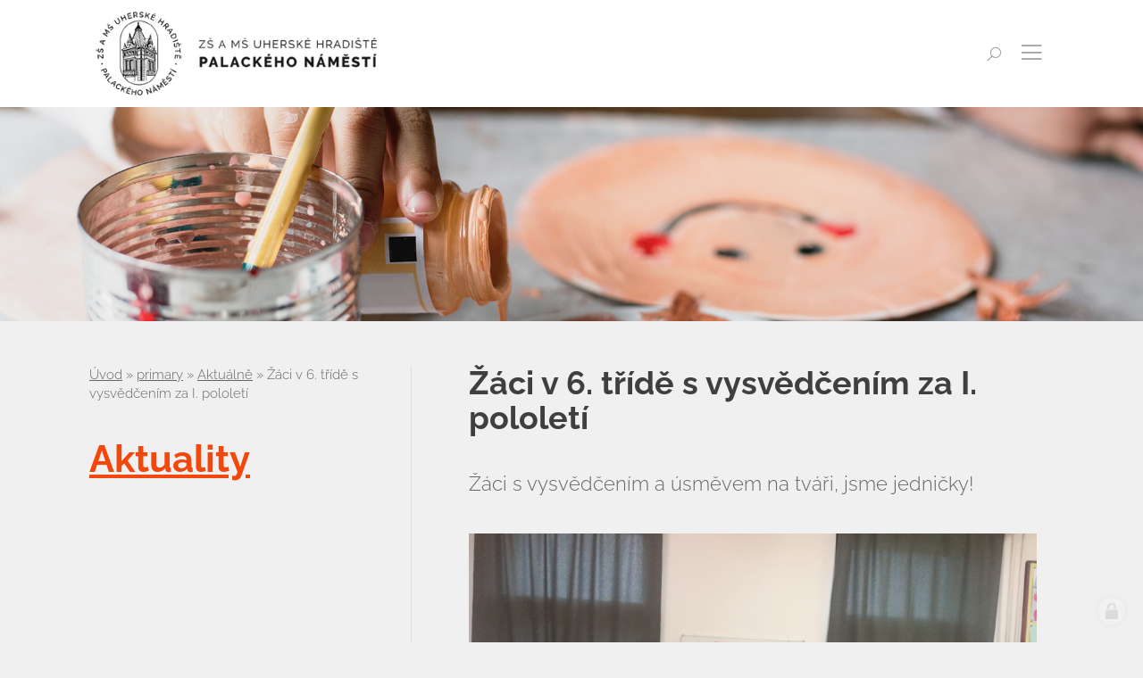

--- FILE ---
content_type: text/html; charset=utf-8
request_url: https://www.zsmsuh.cz/zaci-v-6-tride-s-vysvedcenim-za-i-pololeti
body_size: 12231
content:
<!doctype html><!-- icard: bootstraplayout3 -->
<!--[if lt IE 7 ]> <html class="ie6"> <![endif]-->
<!--[if IE 7 ]>    <html class="ie7"> <![endif]-->
<!--[if IE 8 ]>    <html class="ie8"> <![endif]-->
<!--[if IE 9 ]>    <html class="ie9"> <![endif]-->
<!--[if (gt IE 9)|!(IE)]><!--> <html lang="cs"> <!--<![endif]-->
<head>
    <meta charset="utf-8" />
    <meta http-equiv="Content-Type" content="text/html; charset=utf-8" />
    <meta name="generator" content="icard.cz platform | www.icard.cz | Bootstrap 3.3.2" />

    <title>Žáci v 6. třídě s vysvědčením za I. pololetí - ZŠ a MŠ Uherské Hradiště, Palackého náměstí</title>
    <link rel="shortcut icon" href="https://www.zsmsuh.cz/cardskins/bs3.zsmsuh2018/favicon.ico" />
    <meta name="description" content="Žáci s vysvědčením a úsměvem na tváři, jsme jedničky!" />
    <meta name="keywords" content="" />
    <meta property="og:title" content="Žáci v 6. třídě s vysvědčením za I. pololetí - ZŠ a MŠ Uherské Hradiště, Palackého náměstí" />
    <meta property="og:type" content="website" />
    <meta property="og:description" content="Žáci s vysvědčením a úsměvem na tváři, jsme jedničky!" />
    <meta property="og:url" content="https://www.zsmsuh.cz/zaci-v-6-tride-s-vysvedcenim-za-i-pololeti" />
    <meta property="og:image" content="/cardfiles/card-15848/card-27813/img/thumbs/2fcb649a3e2c8b012a86731957450036.jpg" />
    <script src="https://www.zsmsuh.cz/js/icardcore.min.js"></script>
    <script src="https://www.zsmsuh.cz/rfw/twitter.bootstrap/3.3.2/js/bootstrap.min.js"></script>
    <link href="https://www.zsmsuh.cz/rfw/twitter.bootstrap/3.3.2/css/bootstrap.min.css" rel="stylesheet" />
    <link href="https://www.zsmsuh.cz/rfw/twitter.bootstrap/3.3.2/icard.bootstrap.css" rel="stylesheet" />
    <meta name="viewport" content="width=device-width, initial-scale=1, maximum-scale=1" />
    <script type="text/javascript">head.ready(function() { head.test((head.browser.ie && parseFloat(head.browser.version) < 9),['https://www.zsmsuh.cz/js/respond.min.js'],[],function() {});});</script>
    <link rel="stylesheet" href="https://www.zsmsuh.cz/css/icardcore.min.css?20260131" />
    <script src="https://www.zsmsuh.cz/js/vue/3.2.45/vue.prod.js"></script>
    <script src="https://www.zsmsuh.cz/js/iconify/1.0.7/iconify-icon.min.js"></script>
    

    <link rel="stylesheet" href="https://www.zsmsuh.cz/cardskins/bs3.zsmsuh2018/_layout_newsDetail/template.css?20260131" />
    <!-- Global site tag (gtag.js) - Google Analytics -->
<script async src="https://www.googletagmanager.com/gtag/js?id=UA-91470127-16"></script>
<script>
  window.dataLayer = window.dataLayer || [];
  function gtag(){dataLayer.push(arguments);}
  gtag('js', new Date());

  gtag('config', 'UA-91470127-16');
</script>

    <!-- STYLES --->
<link rel="stylesheet" type="text/css" media="screen" href="https://www.zsmsuh.cz/cardskins/bs3.zsmsuh2018/_temp/cssloader-ccbc7878df82.css?1633410702" id="tempcss" />
    <script>window.dataLayer = [];</script>
<!-- head codes start -->
<!-- head codes end --></head>
<body data-lang="" class="page-15848 page-15849 page-15855 page-27813 " id="page-27813" >
<!-- body codes start -->
<!-- body codes end -->
<div id="wrapper" class="core-layout">

	<div id="top-menu" class="sticky">    <div class="w-snippet" id="snippet-persistentWidget-menu-widgetsnippet">
                    






<div id="menu-nebula">
	<div class="core-container container-large menu-wrapper">
		<div class="core-row" data-flex="center">
						<div class="nebula-brand">
					<a href="/">

<div class="componentImageWrapper" id="snippet-persistentWidget-menu-persistentImage-brandTop-image">
        <img itemprop="url" class="componentImage" src="/cardfiles/card-15848/img/3c37e7f525b915fcf1632f4189fedd4c.png" alt="" />
        <div class="componentImageOverlay"></div>

</div>
</a>
			</div>
						<div class="core-col space-gap"></div>
						<div class="core-row nebula-nav show-on-large" data-flex="center">





    

<div id="snippet-persistentWidget-menu-persistentMenu-systemMenu-menu">
		<div class="component-item componentMenu" id="componentMenu_systemMenu">
			

			<ul class=""><li id="menuid-15851" class="nth1 first"><a href="/"><span class="mpart1">Úvod</span> </a></li><li id="menuid-15852" class="nth2 haschild"><a href="/organizace-skolniho-roku"><span class="mpart1">Organizace školního roku</span> </a></li><li id="menuid-15853" class="nth3 haschild"><a href="/uredni-deska"><span class="mpart1">Úřední deska</span> </a></li><li id="menuid-15854" class="nth4"><a href="/kalendar-akci"><span class="mpart1">Kalendář akcí</span> </a></li><li id="menuid-15855" class="nth5 active haschild"><a href="/aktuality"><span class="mpart1">Aktuálně</span> </a></li><li id="menuid-15856" class="nth6 last haschild"><a href="/kontakty"><span class="mpart1">Kontakty</span> </a></li></ul>
		</div>



</div>			</div>

				<div id="si-for-desktop" class="social-icons-wrapper core-row show-on-large">
					<ul class="core-row core-col social-icons-inner" data-flex="center">
						<li class="facebook-icon"><a href="https://www.facebook.com/zsmsuhpalackeho/" title="Facebook" target="_blank"><i class="fa fa-facebook"></i></a></li>
						
						<li class="youtube-icon"><a href="https://www.youtube.com/channel/UC5uaFbtKM_Rbyo2WPCh34SQ?view_as=subscriber" title="Youtube" target="_blank"><i class="fa fa-youtube"></i></a></li>
						
					</ul>
				</div>

				<button id="btn-open-search" class="btn btn--open-search" type="submit">
	                <i class="la la-search"></i>
	            </button>

						<button id="btn-show-nav" class="nebula-bars btn btn--open-nav hide-on-large"><i class="la la-bars"></i></button>
		</div>
	</div>
</div>

<div id="mobile-nav-body" class="full">
	<div class="core-row mobile-nav-wrapper" data-flex="center">		
		<div class="panel-group" id="accordion">
		  <div class="panel panel-default">
		  	<a href="/">Úvod</a>
		  </div>
		  <div class="panel panel-default">
		  	<a  href="/organizace-skolniho-roku">Organizace školního roku</a>
		  </div>
		  <div class="panel panel-default">
		  	<a  href="/uredni-deska">Úřední deska</a>
		  </div>

		  <div class="panel panel-default">
		    <a  href="/nase-skola">Naše škola</a>
		    <a class="collapse-button" data-toggle="collapse" data-parent="#accordion" href="#nase-skola"><i class="la la-angle-down"></i></a>
		    <div id="nase-skola" class="panel-collapse collapse">


    

<div class="component-item componentSubmenu" id="componentSubmenu_naseSkola" id="snippet-persistentWidget-menu-persistentSubmenu-naseSkola-submenu">
	    <ul>
	        <li>
	        	<a href="/aktualni-informace-1584559420">Aktuální informace pro rodiče</a>
	        </li>
	        <li>
	        	<a href="/zakladni-informace-o-skole">Základní informace o škole</a>
	        </li>
	        <li>
	        	<a href="/historie-skoly">Historie školy</a>
	        </li>
	        <li>
	        	<a href="/reference">Reference</a>
	        </li>
	        <li>
	        	<a href="/zajmove-aktivity">Zájmové aktivity</a>
	        </li>
	        <li>
	        	<a href="/poradenstvi">Poradenství</a>
	        </li>
	        <li>
	        	<a href="/nasi-partneri">Naši partneři</a>
	        </li>
	        <li>
	        	<a href="/projekty-esf">Projekty a spolupráce</a>
	        </li>
	        <li>
	        	<a href="/prohlaseni-o-pristupnosti">Prohlášení o přístupnosti</a>
	        </li>
	    </ul>
</div>		    </div>
		  </div>

		  <div class="panel panel-default">
		    <a  href="/zakladni-skola">Základní škola</a>
		    <a class="collapse-button" data-toggle="collapse" data-parent="#accordion" href="#zakladni-skola"><i class="la la-angle-down"></i></a>
		    <div id="zakladni-skola" class="panel-collapse collapse">


    

<div class="component-item componentSubmenu" id="componentSubmenu_zakladniSkola" id="snippet-persistentWidget-menu-persistentSubmenu-zakladniSkola-submenu">
	    <ul>
	        <li>
	        	<a href="/informace">Informace</a>
	        </li>
	        <li>
	        	<a href="/skolni-vzdelavaci-program">Školní vzdělávací program pro základní vzdělávání</a>
	        </li>
	        <li>
	        	<a href="/kde-nas-najdete">Kde nás najdete</a>
	        </li>
	        <li>
	        	<a href="/skolska-rada">Školská rada</a>
	        </li>
	    </ul>
</div>		    </div>
		  </div>

		  <div class="panel panel-default">
		    <a  href="/zs-specialni">ZŠ speciální</a>
		    <a class="collapse-button" data-toggle="collapse" data-parent="#accordion" href="#zs-specialni"><i class="la la-angle-down"></i></a>
		    <div id="zs-specialni" class="panel-collapse collapse">


    

<div class="component-item componentSubmenu" id="componentSubmenu_zsSpecialni" id="snippet-persistentWidget-menu-persistentSubmenu-zsSpecialni-submenu">
	    <ul>
	        <li>
	        	<a href="/informace-1537269790">Informace</a>
	        </li>
	        <li>
	        	<a href="/skolni-vzdelavaci-program-pro-zs-specialni">Školní vzdělávací program pro ZŠ speciální</a>
	        </li>
	        <li>
	        	<a href="/kde-nas-najdete-1537269790">Kde nás najdete</a>
	        </li>
	        <li>
	        	<a href="/vzdelavani-zaku-s-poruchami-autistickeho-spektra">Vzdělávání žáků s poruchami autistického spektra</a>
	        </li>
	    </ul>
</div>		    </div>
		  </div>

		  <div class="panel panel-default">
		    <a  href="/zs-a-ms-pri-nemocnici">ZŠ a MŠ při nemocnici</a>
		    <a class="collapse-button" data-toggle="collapse" data-parent="#accordion" href="#pri-nemocnici"><i class="la la-angle-down"></i></a>
		    <div id="pri-nemocnici" class="panel-collapse collapse">


    

<div class="component-item componentSubmenu" id="componentSubmenu_priNemocnici" id="snippet-persistentWidget-menu-persistentSubmenu-priNemocnici-submenu">
	    <ul>
	        <li>
	        	<a href="/informace-1537269822">Informace</a>
	        </li>
	        <li>
	        	<a href="/skolni-vzdelavaci-program-pro-zs-pri-nemocnici">Školní vzdělávací program pro ZŠ při nemocnici</a>
	        </li>
	        <li>
	        	<a href="/skolni-vzdelavaci-program-pro-ms-pri-nemocnici">Školní vzdělávací program pro MŠ při nemocnici</a>
	        </li>
	        <li>
	        	<a href="/kde-nas-najdete-1537269822">Kde nás najdete</a>
	        </li>
	    </ul>
</div>		    </div>
		  </div>

		  <div class="panel panel-default">
		    <a  href="/skolni-druzina">Školní družina</a>
		    <a class="collapse-button" data-toggle="collapse" data-parent="#accordion" href="#skolni-druzina"><i class="la la-angle-down"></i></a>
		    <div id="skolni-druzina" class="panel-collapse collapse">


    

<div class="component-item componentSubmenu" id="componentSubmenu_skolniDruzina" id="snippet-persistentWidget-menu-persistentSubmenu-skolniDruzina-submenu">
	    <ul>
	        <li>
	        	<a href="/informace-1537269853">Informace</a>
	        </li>
	        <li>
	        	<a href="/skolni-vzdelavaci-program-pro-skolni-druzinu">Školní vzdělávací program pro školní družinu</a>
	        </li>
	        <li>
	        	<a href="/kde-nas-najdete-1537269853">Kde nás najdete</a>
	        </li>
	        <li>
	        	<a href="/skolni-jidelna-1539626196">Školní jídelna</a>
	        </li>
	    </ul>
</div>		    </div>
		  </div>

		  <div class="panel panel-default">
		  	<a  href="/fotogalerie">Fotogalerie</a>
		  </div>

		  <div class="panel panel-default">
		  	<a  href="/kalendar-akci">Kalendář akcí</a>
		  </div>
		  <div class="panel panel-default">
		  	<a  href="/aktuality">Aktuality</a>
		  </div>
		  <div class="panel panel-default">
		  	<a  href="/kontakty">Kontakty</a>
		  </div>
		</div>
	</div>

		<button id="btn-close-nav" class="btn btn--close-nav" aria-label="Close menu"><i class="la la-close"></i></button>
</div>

<div id="search-overlay" class="core-theme-grey">
	<div class="core-row overlay-inner" data-flex="center">
		<button id="btn-close-search" class="btn btn--close-search" aria-label="Close searching"><i class="la la-close"></i></button>
		<div class="form-wrapper">
			<div class="sh1">Vyhledávání na webu</div>
			<form action="/search/" method="get">
				<div class="core-row">
					<div class="core-col">
						<input type="text" name="q" class="form-control" value="" placeholder="Hledaný text..." />
					</div>
					<div class="col-button">
						<button class="btn btn-primary btn-search" type="submit">
		                    <i class="la la-search"></i>
		                </button>
					</div>
				</div>
			</form>
		</div>
	</div>
</div>




    </div>
    </div>

    <div class="w-snippet" id="snippet-widget-subpageIntro-widgetsnippet">
                    


<section class="core-theme-light subpage-intro">
	<div id="slideshow" class="carousel slide carousel-fade core-relative" data-ride="carousel" data-pause="false" data-interval="4500">
	    <div class="carousel-inner" role="listbox">
	      <div class="item slide01 active"></div>
	      <div class="item slide02"></div>
	      <div class="item slide03"></div>
	      <div class="item slide04"></div>
	      <div class="item slide05"></div>
		</div>
	</div>
	
	<div class="content-height">
		<div class="core-container container-large intro-wrapper">
			<div class="core-row links-list" data-flex="bottom">


    



<div class="component-item list-inner componentSubmenu" id="componentSubmenu_secondaryMenu" id="snippet-widget-subpageIntro-persistentSubmenu-secondaryMenu-submenu">
    <div class="core-row">
                      <div class="core-col" data-flex="1/6" data-flex-md="1/3" data-flex-sm="1/2" data-flex-xs="1/2">
                <div class="nav-link bg-red core-row " data-flex="center">
                    <div class="link-wrapper">
                        <div class="title">Naše škola</div>
                    </div>
                    <a href="/nase-skola" class="core-overlay"></a>
                </div>
            </div>
                      <div class="core-col" data-flex="1/6" data-flex-md="1/3" data-flex-sm="1/2" data-flex-xs="1/2">
                <div class="nav-link bg-yellow core-row " data-flex="center">
                    <div class="link-wrapper">
                        <div class="title">Základní škola</div>
                    </div>
                    <a href="/zakladni-skola" class="core-overlay"></a>
                </div>
            </div>
                      <div class="core-col" data-flex="1/6" data-flex-md="1/3" data-flex-sm="1/2" data-flex-xs="1/2">
                <div class="nav-link bg-green core-row " data-flex="center">
                    <div class="link-wrapper">
                        <div class="title">ZŠ speciální</div>
                    </div>
                    <a href="/zs-specialni" class="core-overlay"></a>
                </div>
            </div>
                      <div class="core-col" data-flex="1/6" data-flex-md="1/3" data-flex-sm="1/2" data-flex-xs="1/2">
                <div class="nav-link bg-blue core-row " data-flex="center">
                    <div class="link-wrapper">
                        <div class="title">ZŠ a MŠ při nemocnici</div>
                    </div>
                    <a href="/zs-a-ms-pri-nemocnici" class="core-overlay"></a>
                </div>
            </div>
                      <div class="core-col" data-flex="1/6" data-flex-md="1/3" data-flex-sm="1/2" data-flex-xs="1/2">
                <div class="nav-link bg-purple core-row " data-flex="center">
                    <div class="link-wrapper">
                        <div class="title">Školní družina</div>
                    </div>
                    <a href="/skolni-druzina" class="core-overlay"></a>
                </div>
            </div>
                      <div class="core-col" data-flex="1/6" data-flex-md="1/3" data-flex-sm="1/2" data-flex-xs="1/2">
                <div class="nav-link bg-darkgrey core-row " data-flex="center">
                    <div class="link-wrapper">
                        <div class="title">Fotogalerie</div>
                    </div>
                    <a href="/fotogalerie" class="core-overlay"></a>
                </div>
            </div>
    </div>
</div>
			</div>
		</div>
	</div>
</section>




    </div>
        <div class="w-snippet" id="snippet-widget-newsDetail-widgetsnippet">
                    


<section class="core-theme-grey news-detail">
	<div class="core-container container-large">
		<div class="core-row">
			<div class="core-col" data-flex="1/3" data-flex-md="1/1">
				<div class="title-wrapper">
<div id="snippet-widget-newsDetail-navigator-nav-navig">
    

<div class="component-item componentNavigator breadcrumb" id="componentNavigator_nav">

      <a class="navitem" href="zsmsuh">Úvod</a>
    <span class="divider">&raquo;</span>
      <a class="navitem" href="primary">primary</a>
    <span class="divider">&raquo;</span>
      <a class="navitem" href="aktuality">Aktuálně</a>
    <span class="divider">&raquo;</span>
      <span class="navitem">Žáci v 6. třídě s vysvědčením za I. pololetí</span>
    
</div>
</div>					<h2 class="h1 colorPrimary title"><a href="/aktuality">Aktuality</a></h1>
				</div>
			</div>
			<div class="core-col left-border" data-flex="2/3" data-flex-md="1/1">
				<div class="news-content-wrapper">
					<h1 class="h2 news-title">Žáci v 6. třídě s vysvědčením za I. pololetí</h1>
					<div class="news-perex">Žáci s vysvědčením a úsměvem na tváři, jsme jedničky!</div>


<div class="componentImageWrapper" id="snippet-widget-newsDetail-image-newsnewsDetail_1-image">
        <img itemprop="url" class="componentImage" src="/cardfiles/card-15848/card-27813/img/2fcb649a3e2c8b012a86731957450036.jpg" alt="" />
        <div class="componentImageOverlay"></div>

</div>



<div class="">
    <div class="componentContainer ">

                    <div class="container-item item" id="defaultnewsDetail_1-item-1">




    


<div id="snippet-widget-newsDetail-container-defaultnewsDetail_1-images-0cb50cb59c5b677ef6c107f098198546-images"><div class="component-item componentImages" id="componentImages_0cb50cb59c5b677ef6c107f098198546">



        <div class="row" id="gallery-componentImages_0cb50cb59c5b677ef6c107f098198546" >
            <div class="col-md-3" data-id="ba3e5272bed6d01ca33474f02276a267.jpg">
                <div class="gallitem">
                
                    <a title="" id="gi721a3c80bf608eeba1e2656e59aa21bc" href="/cardfiles/card-15848/card-27813/img/ba3e5272bed6d01ca33474f02276a267.jpg"  data-format="box" class="fullfill" data-autosize="box">
                            <img src="/cardfiles/card-15848/card-27813/img/thumbs/ba3e5272bed6d01ca33474f02276a267.jpg" alt="" title="" />
                    </a>
                </div>
            </div>


            <div class="col-md-3" data-id="8563e248459e3dd838fb1875e2f8fe06.jpg">
                <div class="gallitem">
                
                    <a title="" id="gi7f53b51ab98bc059dc84a35e0f18f665" href="/cardfiles/card-15848/card-27813/img/8563e248459e3dd838fb1875e2f8fe06.jpg"  data-format="box" class="fullfill" data-autosize="box">
                            <img src="/cardfiles/card-15848/card-27813/img/thumbs/8563e248459e3dd838fb1875e2f8fe06.jpg" alt="" title="" />
                    </a>
                </div>
            </div>


            <div class="col-md-3" data-id="cebbaef9ccb16a71cb03a9f491d27314.jpg">
                <div class="gallitem">
                
                    <a title="" id="gi4ac22926b208c58919ba682a603e2e98" href="/cardfiles/card-15848/card-27813/img/cebbaef9ccb16a71cb03a9f491d27314.jpg"  data-format="box" class="fullfill" data-autosize="box">
                            <img src="/cardfiles/card-15848/card-27813/img/thumbs/cebbaef9ccb16a71cb03a9f491d27314.jpg" alt="" title="" />
                    </a>
                </div>
            </div>


            <div class="col-md-3" data-id="a8650e41ed9a9264e94bb8b45ced5338.jpg">
                <div class="gallitem">
                
                    <a title="" id="gi929742163f78f8bd075eccc7b409b79e" href="/cardfiles/card-15848/card-27813/img/a8650e41ed9a9264e94bb8b45ced5338.jpg"  data-format="box" class="fullfill" data-autosize="box">
                            <img src="/cardfiles/card-15848/card-27813/img/thumbs/a8650e41ed9a9264e94bb8b45ced5338.jpg" alt="" title="" />
                    </a>
                </div>
            </div>


        </div>




</div>


<script>
    ICARD.imagefullfill();
</script>
</div>                    </div>
                    <div class="container-item item" id="defaultnewsDetail_1-item-2">

<div id="snippet-widget-newsDetail-container-defaultnewsDetail_1-htmlInlineBlock-b8adeb193c03a8e895f005954b5f49a1-htmlinline">
    

<div class="componentHtmlInlineBlock  component-item" id="componentHtmlInlineBlock_b8adeb193c03a8e895f005954b5f49a1">
    <p>V 6. třídě se rozdávalo vysvědčení. Odměnou žákům 4., 5., a 6. ročníku byl odpočinek ve Snoozelenu. Po prázdninách zase hurá do školy!</p>
</div>

</div>                    </div>
    </div>
</div>

				</div>
			</div>
		</div>
	</div>
</section>


    </div>
    

    <div class="w-snippet" id="snippet-persistentWidget-footer-widgetsnippet">
                    

<div class="footer-nav core-theme-dark">
	<div class="footer-wrapper">
		<div class="core-row footer-nav" data-flex="center">
						<div class="core-container container-large">
				<div class="nav-links">





    

<div id="snippet-persistentWidget-footer-persistentMenu-footerMenu-menu">
		<div class="component-item componentMenu" id="componentMenu_footerMenu">
			

			<ul class=""><li id="menuid-15857" class="nth1 first haschild"><a href="/nase-skola"><span class="mpart1">Naše škola</span> </a>			<ul class=""><li id="menuid-21814" class="nth1 first haschild"><a href="/aktualni-informace-1584559420"><span class="mpart1">Aktuální informace pro rodiče</span> </a></li><li id="menuid-15858" class="nth2 haschild"><a href="/zakladni-informace-o-skole"><span class="mpart1">Základní informace o škole</span> </a></li><li id="menuid-15859" class="nth3 haschild"><a href="/historie-skoly"><span class="mpart1">Historie školy</span> </a></li><li id="menuid-15860" class="nth4 haschild"><a href="/reference"><span class="mpart1">Reference</span> </a></li><li id="menuid-15861" class="nth5"><a href="/zajmove-aktivity"><span class="mpart1">Zájmové aktivity</span> </a></li><li id="menuid-15862" class="nth6 haschild"><a href="/poradenstvi"><span class="mpart1">Poradenství</span> </a></li><li id="menuid-15863" class="nth7"><a href="/nasi-partneri"><span class="mpart1">Naši partneři</span> </a></li><li id="menuid-16014" class="nth8 haschild"><a href="/projekty-esf"><span class="mpart1">Projekty a spolupráce</span> </a></li><li id="menuid-19093" class="nth9 last"><a href="/prohlaseni-o-pristupnosti"><span class="mpart1">Prohlášení o přístupnosti</span> </a></li></ul>
</li><li id="menuid-15864" class="nth2 haschild"><a href="/zakladni-skola"><span class="mpart1">Základní škola</span> </a>			<ul class=""><li id="menuid-15869" class="nth1 first"><a href="/informace"><span class="mpart1">Informace</span> </a></li><li id="menuid-15870" class="nth2"><a href="/skolni-vzdelavaci-program"><span class="mpart1">Školní vzdělávací program pro základní vzdělávání</span> </a></li><li id="menuid-15872" class="nth3"><a href="/kde-nas-najdete"><span class="mpart1">Kde nás najdete</span> </a></li><li id="menuid-16010" class="nth4 last"><a href="/skolska-rada"><span class="mpart1">Školská rada</span> </a></li></ul>
</li><li id="menuid-15865" class="nth3 haschild"><a href="/zs-specialni"><span class="mpart1">ZŠ speciální</span> </a>			<ul class=""><li id="menuid-15873" class="nth1 first"><a href="/informace-1537269790"><span class="mpart1">Informace</span> </a></li><li id="menuid-15874" class="nth2"><a href="/skolni-vzdelavaci-program-pro-zs-specialni"><span class="mpart1">Školní vzdělávací program pro ZŠ speciální</span> </a></li><li id="menuid-15875" class="nth3"><a href="/kde-nas-najdete-1537269790"><span class="mpart1">Kde nás najdete</span> </a></li><li id="menuid-16012" class="nth4 last haschild"><a href="/vzdelavani-zaku-s-poruchami-autistickeho-spektra"><span class="mpart1">Vzdělávání žáků s poruchami autistického spektra</span> </a></li></ul>
</li><li id="menuid-15866" class="nth4 haschild"><a href="/zs-a-ms-pri-nemocnici"><span class="mpart1">ZŠ a MŠ při nemocnici</span> </a>			<ul class=""><li id="menuid-15876" class="nth1 first"><a href="/informace-1537269822"><span class="mpart1">Informace</span> </a></li><li id="menuid-15877" class="nth2"><a href="/skolni-vzdelavaci-program-pro-zs-pri-nemocnici"><span class="mpart1">Školní vzdělávací program pro ZŠ při nemocnici</span> </a></li><li id="menuid-15878" class="nth3"><a href="/skolni-vzdelavaci-program-pro-ms-pri-nemocnici"><span class="mpart1">Školní vzdělávací program pro MŠ při nemocnici</span> </a></li><li id="menuid-15879" class="nth4 last"><a href="/kde-nas-najdete-1537269822"><span class="mpart1">Kde nás najdete</span> </a></li></ul>
</li><li id="menuid-15867" class="nth5 haschild"><a href="/skolni-druzina"><span class="mpart1">Školní družina</span> </a>			<ul class=""><li id="menuid-15880" class="nth1 first"><a href="/informace-1537269853"><span class="mpart1">Informace</span> </a></li><li id="menuid-15881" class="nth2"><a href="/skolni-vzdelavaci-program-pro-skolni-druzinu"><span class="mpart1">Školní vzdělávací program pro školní družinu</span> </a></li><li id="menuid-15882" class="nth3"><a href="/kde-nas-najdete-1537269853"><span class="mpart1">Kde nás najdete</span> </a></li><li id="menuid-16284" class="nth4 last"><a href="/skolni-jidelna-1539626196"><span class="mpart1">Školní jídelna</span> </a></li></ul>
</li><li id="menuid-15868" class="nth6 last haschild"><a href="/fotogalerie"><span class="mpart1">Fotogalerie</span> </a>			<ul class=""><li id="menuid-25947" class="nth1 first"><a href="/v-hodinach-pv-jsme-se-s-zaky-8-rocniku-pustili-do-peceni"><span class="mpart1">V hodinách PV jsme se s žáky 8. ročníku pustili do pečení.</span> </a></li><li id="menuid-25948" class="nth2"><a href="/v-hodinach-pv-jsme-se-s-zaky-8-rocniku-pustili-do-peceni-1622528931"><span class="mpart1">V hodinách PV jsme se s žáky 8. ročníku pustili do pečení.</span> </a></li><li id="menuid-31959" class="nth3"><a href="/vysvedceni-x-s"><span class="mpart1">Vysvědčení X.S</span> </a></li><li id="menuid-31960" class="nth4"><a href="/vysvedceni-x-s-1688110579"><span class="mpart1">Vysvědčení X.S</span> </a></li><li id="menuid-34768" class="nth5"><a href="/park-rochus-remeslo-ma-zlate-dno-1-5-6-iii-s-trida"><span class="mpart1">Park Rochus – Řemeslo má zlaté dno -  1., 5., 6., III. S třída</span> </a></li><li id="menuid-36209" class="nth6 last"><a href="/vesele-mlsani-zajmova-cinnost"><span class="mpart1">Veselé mlsání - zájmová činnost</span> </a></li></ul>
</li></ul>
		</div>



</div>				</div>
			</div>
		</div>
		<div class="old-website">
			<div class="core-container container-large old-website-wrapper">
				<a href="/kontakty"><i class="la la-phone"></i> Kontaktní informace</a> /
								<a href="https://www.facebook.com/zsmsuhpalackeho/" target="_blank">Facebook <i class="la la-facebook"></i></a>
				<a href="https://www.youtube.com/channel/UC5uaFbtKM_Rbyo2WPCh34SQ?view_as=subscriber" target="_blank">Youtube <i class="la la-youtube"></i></a>

			</div>
		</div>
		<div class="core-container container-large copyright">
			<div class="core-row" data-flex="center">
				<div class="core-col col-text" data-flex="1/2">
					<div class="text-left">

<div id="snippet-persistentWidget-footer-htmlInlineBlock-textLeftfooter_1-htmlinline">
    

<div class="componentHtmlInlineBlock  component-item" id="componentHtmlInlineBlock_textLeftfooter_1">
    © Základní škola a Mateřská škola Uherské Hradiště, Palackého náměstí
</div>

</div>						<a href="/prohlaseni-o-pristupnosti">Prohlášení o přístupnosti</a>
					</div>
				</div>
								<div class="core-col col-text" data-flex="1/2">
					<div class="text-right">
						web by <a href='http://icard.cz' target='_blank' title='Webdesign, Marketing, Multimédia - iCard.cz'>iCard.cz</a>
					</div>
				</div>
			</div>
		</div>
	</div>
</div>


    </div>
    
    <div class="w-snippet" id="snippet-widget-offCanvasContact-widgetsnippet">
                    



<div id="contact-dark-overlay"></div>

<div id="contact-panel-body" class="left core-theme-grey">

	<h2>Ozvěte se nám</h2>
	<p>Volat nám můžete na číslo +420 774 055 974, nebo nám napiště zprávu.</p>

<div id="snippet-widget-offCanvasContact-neonForm-contactForm2-neonForm">
    

<div class="component-item componentNeonForm" id="componentNeonForm_contactForm2">


<div id="snippet-widget-offCanvasContact-neonForm-contactForm2-neonForm">
    

<div class="component-item componentNeonForm" id="componentNeonForm_contactForm2">
<form action="/zaci-v-6-tride-s-vysvedcenim-za-i-pololeti?do=widget-offCanvasContact-neonForm-contactForm2-customizedForm-submit" method="post" id="frm-widget-offCanvasContact-neonForm-contactForm2-customizedForm" class="form-horizontal">


<div class="form-group required">
	<div class="col-sm-3 control-label"><label class="required" for="frmcustomizedForm-firstname">Jméno:</label></div>

	<div class="col-sm-9"><input type="text" class="text form-control" name="firstname" id="frmcustomizedForm-firstname" required="required" data-nette-rules='{op:&#39;:filled&#39;,msg:"Položka &#39;Jméno&#39; musí být vyplněna."}' value="" /></div>
</div>

<div class="form-group required">
	<div class="col-sm-3 control-label"><label class="required" for="frmcustomizedForm-phone">Telefon:</label></div>

	<div class="col-sm-9"><input type="text" class="text form-control" name="phone" id="frmcustomizedForm-phone" required="required" data-nette-rules='{op:&#39;:filled&#39;,msg:"Položka &#39;Telefon&#39; musí být vyplněna."}' value="" /></div>
</div>

<div class="form-group required">
	<div class="col-sm-3 control-label"><label class="required" for="frmcustomizedForm-email">Email:</label></div>

	<div class="col-sm-9"><input type="text" class="text form-control" name="email" id="frmcustomizedForm-email" required="required" data-nette-rules='{op:&#39;:filled&#39;,msg:"Položka &#39;Email&#39; musí být vyplněna."},{op:&#39;:email&#39;,msg:"Email byl zadán v chybném formátu, zkontrolujte prosím políčko Email"}' value="" /></div>
</div>

<div class="form-group required">
	<div class="col-sm-3 control-label"><label class="required" for="frmcustomizedForm-recipient_note">Text:</label></div>

	<div class="col-sm-9"><textarea cols="40" rows="10" class="form-control" name="recipient_note" id="frmcustomizedForm-recipient_note" required="required" data-nette-rules='{op:&#39;:filled&#39;,msg:"Položka &#39;Text&#39; musí být vyplněna."}'></textarea></div>
</div>

<div class="form-group">
	<div class="col-sm-3 control-label"></div>

	<div class="col-sm-9"><input type="checkbox" name="gdpr_agreement" id="frmcustomizedForm-gdpr_agreement" /><label for="frmcustomizedForm-gdpr_agreement"><span>Souhlasím se  zpracováním osobních údajů</span></label></div>
</div>

<div class="form-group">
	<div class="col-sm-3 control-label"></div>

	<div class="col-sm-9"><input type="submit" class="button btn btn-primary" name="send" id="frmcustomizedForm-send" /></div>
</div>

<div class="form-group">
	<div class="col-sm-3 control-label"><label for="frmcustomizedForm-userpreference"></label></div>

	<div class="col-sm-9"><input type="text" style="display:none" class="text form-control" name="userpreference" id="frmcustomizedForm-userpreference" value="" /></div>
</div>


<div><input type="hidden" data-secure="59618" name="formhash" id="frmcustomizedForm-formhash" value="0" /><input type="hidden" name="formcreated" id="frmcustomizedForm-formcreated" value="icdabicbaa" /></div>
</form>
    <!-- after submit code begin -->
    
    <!-- after submit code end -->
</div>
</div>        <script>$(function() { $("#componentNeonForm_contactForm2 input[name=formhash]").val(parseInt($("#componentNeonForm_contactForm2 input[name=formhash]").data("secure"))*3); });</script>
    </div>
</div>	
		<button id="btn-close-contact" class="btn btn--close-contact" aria-label="Close menu"><i class="la la-close"></i></button>
</div>



    </div>
    
    <div class="w-snippet" id="snippet-persistentWidget-colorScheme15855-widgetsnippet">
                    







    </div>
    </div>


<script>
head.ready(function() {
  $('a.scrollTo[href*="#"]:not([href="#"])').click(function() {
      if (location.pathname.replace(/^\//,'') == this.pathname.replace(/^\//,'') && location.hostname == this.hostname) {
        var target = $(this.hash);
        target = target.length ? target : $('[name=' + this.hash.slice(1) +']');
        if (target.length) {
          $('html, body').animate({
            scrollTop: target.offset().top - 115
          }, 1000);
          return false;
        }
      }
    });
 
});
</script>
    <!-- 1769817899 -->

    <!-- JAVASCRIPTS LOADER START 1769817899 -->
<div id="snippet--js">    <script src="/cardskins/bs3.zsmsuh2018/templates/componentWidget/menu_nebula/default.js"></script><!-- js [_bdb39a2e7c711ed36c04953758bd0fb3] -->
    <script src="/cardskins/bs3.zsmsuh2018/templates/componentWidget/subpage_intro/default.js"></script><!-- js [_5262799fd3c7169e3e5e3f6b55b4ef67] -->
    <script src="/cardskins/bs3.zsmsuh2018/templates/componentWidget/news_detail/default.js"></script><!-- js [_a749b05f6ec6e1848c4c37b77b48cab6] -->
    <script src="/cardskins/bs3.zsmsuh2018/templates/componentWidget/dev_offCanvasContact/default.js"></script><!-- js [_46db0fd5c2d8c9d09038b256fda254b5] -->
</div>    <!-- JAVASCRIPTS LOADER END -->


    <div class="loginpanel">
            <a rel="nofollow" class="icardloginbtn" title="Přihlásit se do administrace" href="/auth/login/zaci-v-6-tride-s-vysvedcenim-za-i-pololeti?backlink=zaci-v-6-tride-s-vysvedcenim-za-i-pololeti"></a>
    </div>

        <!--[if lte IE 6]>
    <div id="ie-message">
      POZOR! používáte zastaralý internetový prohlížeč! Z bezpečnostních důvodů je nutné jej aktualizovat na novější <a href="https://windows.microsoft.com/cs-cz/internet-explorer/download-ie" target="_new">IE</a>, <a href="https://www.getfirefox.com" target="_new">Firefox</a> nebo <a href="https://www.google.com/intl/cs/chrome/" target="_new">Chrome</a>.
    </div>
    <![endif]-->
    <!-- ADDITIONAL --><div id="snippet--additionalContent"></div>
<link rel="stylesheet" href="/cookie/ob/cookieconsent.css" media="print" onload="this.media='all'" />
<script defer src="/cookie/ob/cookieconsent.js?v21"></script>
<div id="cm-cookie-change">
    <a data-cc="c-settings"><span>Změnit nastavení cookies</span></a>
</div>
<style>
#cm-cookie-change {
    background-color: #fff;
    color:#333;
    text-align: center;
    font-size:14px;
    padding: 10px;
    cursor: pointer;
}
</style>
<script>
    const cookieConsentStat = false;
</script>
<script>
        // obtain plugin
        var cc = '';
        window.addEventListener('load', function(){

            // obtain plugin
            cc = initCookieConsent();

            // run plugin with your configuration
            cc.run({
                current_lang: 'cs',
                autoclear_cookies: true,                   // default: false
                page_scripts: true,                        // default: false

                // mode: 'opt-in'                          // default: 'opt-in'; value: 'opt-in' or 'opt-out'
                // delay: 0,                               // default: 0
                auto_language: 'document',                      // default: null; could also be 'browser' or 'document'
                // autorun: true,                          // default: true
                force_consent: false,                   // default: false
                // hide_from_bots: true,                   // default: true
                // remove_cookie_tables: false             // default: false
                cookie_name: 'cc_cookie2',               // default: 'cc_cookie'
                cookie_expiration: 30,                 // default: 182 (days)
                // cookie_necessary_only_expiration: 182   // default: disabled
                // cookie_domain: location.hostname,       // default: current domain
                // cookie_path: '/',                       // default: root
                // cookie_same_site: 'Lax',                // default: 'Lax'
                // use_rfc_cookie: false,                  // default: false
                // revision: 0,                            // default: 0
                gui_options: {
                    consent_modal: {
                        layout: 'cloud',                    // box,cloud,bar
                        position: 'bottom center',          // bottom,middle,top + left,right,center
                        transition: 'zoom'                 // zoom,slide
                    },
                    settings_modal: {
                        layout: 'box',                      // box,bar
                        position: 'left',                   // right,left (available only if bar layout selected)
                        transition: 'zoom'                 // zoom,slide
                    }
                },
                onFirstAction: function(user_preferences, cookie){
                    // callback triggered only once on the first accept/reject action
                    if (cookieConsentStat) {
                        fetch('/cookie/hit.php', {
                            method: 'POST',
                            headers: { 'Content-Type': 'application/json' },
                            body: JSON.stringify({ cookie: cookie, preferences: user_preferences })
                        });
                    }
                },

                onAccept: function (cookie) {

                },

                onChange: function (cookie, changed_categories) {
                    // callback triggered when user changes preferences after consent has already been given
                    if (cookieConsentStat) {
                        fetch('/cookie/hit.php', {
                            method: 'POST',
                            headers: { 'Content-Type': 'application/json' },
                            body: JSON.stringify({ cookie: cookie, categories: changed_categories })
                        });
                    }
                },

                languages: {
                    'cs': {
                        consent_modal: {
                            title: 'Používáme cookies',
                            description: 'Tato stránka používá cookies, což jsou malé textové soubory, které se ukládají do vašeho zařízení při procházení těchto webových stránek. Tyto soubory slouží k různým účelům, jako například pro zapamatování vašich přihlašovacích údajů nebo pro zlepšení uživatelského zážitku na našich stránkách. Máte možnost změnit své nastavení a odmítnout některé typy cookies. <button type="button" data-cc="c-settings" class="cc-link">Upravit nastavení</button>',
                            primary_btn: {
                                text: 'Přijmout vše',
                                role: 'accept_all'              // 'accept_selected' or 'accept_all'
                            },
                            secondary_btn: {
                                text: 'Odmítnout vše',
                                role: 'accept_necessary'        // 'settings' or 'accept_necessary'
                            }
                        },
                        settings_modal: {
                            title: 'Nastavení cookies',
                            save_settings_btn: 'Uložit nastavení',
                            accept_all_btn: 'Přijmout vše',
                            reject_all_btn: 'Odmítnout vše',
                            close_btn_label: 'Zavřít',
                            cookie_table_headers: [
                                {col1: 'Název'},
                                {col2: 'Doména'},
                                {col3: 'Expirace'},
                                {col4: 'Popis'}
                            ],
                            blocks: [
                                {
                                    title: 'Používání cookies',
                                    description: 'Tato stránka používá cookies, což jsou malé textové soubory, které se ukládají do vašeho zařízení při procházení těchto webových stránek. Tyto soubory slouží k různým účelům, jako například pro zapamatování vašich přihlašovacích údajů nebo pro zlepšení uživatelského zážitku na našich stránkách. Máte možnost změnit své nastavení a odmítnout některé typy cookies.'
                                }, {
                                    title: 'Nezbytně nutné cookies',
                                    description: 'Tyto cookies zabezpečují správné fungování naší stránky, jedná se například o uživatelské nastavení stránky.',
                                    toggle: {
                                        value: 'necessary',
                                        enabled: true,
                                        readonly: true          // cookie categories with readonly=true are all treated as "necessary cookies"
                                    }
                                }, {
                                    title: 'Analytické cookies',
                                    description: 'Tyto cookies umožňují sledovat a zaznamenávat informace o tom, jak návštěvníci používají webové stránky. Informace o počtu návštěv, trvání návštěv, počtu stránek apod. Tato data nám pomáhají vylepšovat webové stránky tak, aby byly pro návštěvníky přínosnější a přitažlivější.',
                                    toggle: {
                                        value: 'analytics',     // your cookie category
                                        enabled: false,
                                        readonly: false
                                    },
                                    cookie_table: [             // list of all expected cookies
                                        {
                                            col1: '^_ga',       // match all cookies starting with "_ga"
                                            col2: `${window.location.hostname}`,
                                            col3: '2 roky',
                                            col4: '...',
                                            is_regex: true
                                        },
                                        {
                                            col1: '_gid',
                                            col2: `${window.location.hostname}`,
                                            col3: '1 den',
                                            col4: '...',
                                        },
                                    ]
                                }, {
                                    title: 'Marketingové cookies',
                                    description: 'Tyto cookies používáme k lepšímu cílení reklam a slouží také k vyhodnocení účinnosti reklamních kampaní.',
                                    toggle: {
                                        value: 'targeting',
                                        enabled: false,
                                        readonly: false
                                    },
                                    cookie_table: [             // list of all expected cookies
                                        {
                                            col1: '_fbp',       // match all cookies starting with "_ga"
                                            col2: `${window.location.hostname}`,
                                            col3: '2 roky',
                                            col4: '...',
                                            is_regex: true
                                        },
                                        {
                                            col1: '_fbc',
                                            col2: `${window.location.hostname}`,
                                            col3: '1 den',
                                            col4: '...',
                                        },
                                    ]
                                }
                            ]
                        }
                    },
                    'sk': {
                        consent_modal: {
                            title: 'Používame cookies',
                            description: 'Táto stránka používa cookies, čo sú malé textové súbory, ktoré sa ukladajú do vášho zariadenia pri prehliadaní týchto webových stránok. Tieto súbory slúžia na rôzne účely, ako napríklad na zapamätanie vašich prihlasovacích údajov alebo na zlepšenie užívateľského zážitku na našich stránkach. Máte možnosť zmeniť svoje nastavenia a odmietnuť niektoré typy cookies. <button type="button" data-cc="c-settings" class="cc-link">Vlastné nastavenie</button>',
                            primary_btn: {
                                text: 'Prijmúť všetko',
                                role: 'accept_all'              // 'accept_selected' or 'accept_all'
                            },
                            secondary_btn: {
                                text: 'Odmietnuť všetko',
                                role: 'accept_necessary'        // 'settings' or 'accept_necessary'
                            }
                        },
                        settings_modal: {
                            title: 'Nastavenie cookies',
                            save_settings_btn: 'Uložiť nastavenie',
                            accept_all_btn: 'Prijmúť všetko',
                            reject_all_btn: 'Odmietnuť všetko',
                            close_btn_label: 'Zavrieť',
                            cookie_table_headers: [
                                {col1: 'Názov'},
                                {col2: 'Doména'},
                                {col3: 'Expirácia'},
                                {col4: 'Popis'}
                            ],
                            blocks: [
                                {
                                    title: 'Používame cookies',
                                    description: 'Táto stránka používa cookies, čo sú malé textové súbory, ktoré sa ukladajú do vášho zariadenia pri prehliadaní týchto webových stránok. Tieto súbory slúžia na rôzne účely, ako napríklad na zapamätanie vašich prihlasovacích údajov alebo na zlepšenie užívateľského zážitku na našich stránkach. Máte možnosť zmeniť svoje nastavenia a odmietnuť niektoré typy cookies.'
                                }, {
                                    title: 'Nutné súbory cookies',
                                    description: 'Niektoré súbory cookie sú vyžadované, aby bola zabezpečená základná funkčnosť. Bez týchto cookies nebude web fungovať správne. V predvolenom nastavení sú povolené a nemôžu byť zakázané.',
                                    toggle: {
                                        value: 'necessary',
                                        enabled: true,
                                        readonly: true          // cookie categories with readonly=true are all treated as "necessary cookies"
                                    }
                                }, {
                                    title: 'Analytické cookies',
                                    description: 'Tieto cookies umožňujú sledovať a zaznamenávať informácie o tom, ako návštevníci používajú webové stránky. Informácie o počte návštev, trvaní návštev, počte stránok a pod. Tieto dáta nám pomáhajú vylepšovať webové stránky tak, aby boli pre návštevníkov prínosnejšie a príťažlivejšie.',
                                    toggle: {
                                        value: 'analytics',     // your cookie category
                                        enabled: false,
                                        readonly: false
                                    },
                                    cookie_table: [             // list of all expected cookies
                                        {
                                            col1: '^_ga',       // match all cookies starting with "_ga"
                                            col2: `${window.location.hostname}`,
                                            col3: '2 roky',
                                            col4: '...',
                                            is_regex: true
                                        },
                                        {
                                            col1: '_gid',
                                            col2: `${window.location.hostname}`,
                                            col3: '1 deň',
                                            col4: '...',
                                        },
                                    ]
                                }, {
                                    title: 'Marketingové cookies',
                                    description: 'Tieto cookies používame na lepšie zacielenie reklám a slúžia tiež na vyhodnotenie účinnosti reklamných kampaní.',
                                    toggle: {
                                        value: 'targeting',
                                        enabled: false,
                                        readonly: false
                                    },
                                    cookie_table: [             // list of all expected cookies
                                        {
                                            col1: '_fbp',       // match all cookies starting with "_ga"
                                            col2: `${window.location.hostname}`,
                                            col3: '2 roky',
                                            col4: '...',
                                            is_regex: true
                                        },
                                        {
                                            col1: '_fbc',
                                            col2: `${window.location.hostname}`,
                                            col3: '1 deň',
                                            col4: '...',
                                        },
                                    ]
                                }
                            ]
                        }
                    },
                    'en': {
                        consent_modal: {
                            title: 'We use cookies',
                            description: 'This site uses cookies, which are small text files that are stored on your device when you browse this website. These files are used for various purposes, such as to remember your login information or to improve the user experience on our site. You have the option to change your settings and refuse some types of cookies. <button type="button" data-cc="c-settings" class="cc-link">Edit Settings</button>',
                            primary_btn: {
                                text: 'Accept all',
                                role: 'accept_all'              // 'accept_selected' or 'accept_all'
                            },
                            secondary_btn: {
                                text: 'Reject all',
                                role: 'accept_necessary'        // 'settings' or 'accept_necessary'
                            }
                        },
                        settings_modal: {
                            title: 'Cookie preferences',
                            save_settings_btn: 'Save settings',
                            accept_all_btn: 'Accept all',
                            reject_all_btn: 'Reject all',
                            close_btn_label: 'Close',
                            cookie_table_headers: [
                                {col1: 'Name'},
                                {col2: 'Domain'},
                                {col3: 'Expiration'},
                                {col4: 'Description'}
                            ],
                            blocks: [
                                {
                                    title: 'We use cookies',
                                    description: 'This site uses cookies, which are small text files that are stored on your device when you browse this website. These files are used for various purposes, such as to remember your login information or to improve the user experience on our site. You have the option to change your settings and refuse some types of cookies.'
                                }, {
                                    title: 'Strictly necessary cookies',
                                    description: 'These cookies are essential for the proper functioning of my website. Without these cookies, the website would not work properly.',
                                    toggle: {
                                        value: 'necessary',
                                        enabled: true,
                                        readonly: true          // cookie categories with readonly=true are all treated as "necessary cookies"
                                    }
                                }, {
                                    title: 'Analytical cookies',
                                    description: 'These cookies are used to collect information about how visitors use my website. Information about the number of visits, the duration of visits, the number of pages and so on. This data helps us to improve the website so that it is more useful and attractive to visitors.',
                                    toggle: {
                                        value: 'analytics',     // your cookie category
                                        enabled: false,
                                        readonly: false
                                    },
                                    cookie_table: [             // list of all expected cookies
                                        {
                                            col1: '^_ga',       // match all cookies starting with "_ga"
                                            col2: `${window.location.hostname}`,
                                            col3: '2 years',
                                            col4: '...',
                                            is_regex: true
                                        },
                                        {
                                            col1: '_gid',
                                            col2: `${window.location.hostname}`,
                                            col3: '1 day',
                                            col4: '...',
                                        }
                                    ]
                                }, {
                                    title: 'Marketing cookies',
                                    description: 'These cookies are used to display personalized advertisements to visitors. These cookies are also used to evaluate the effectiveness of advertising campaigns.',
                                    toggle: {
                                        value: 'targeting',
                                        enabled: false,
                                        readonly: false
                                    },
                                    cookie_table: [             // list of all expected cookies
                                        {
                                            col1: '_fbp',       // match all cookies starting with "_ga"
                                            col2: `${window.location.hostname}`,
                                            col3: '2 years',
                                            col4: '...',
                                            is_regex: true
                                        },
                                        {
                                            col1: '_fbc',
                                            col2: `${window.location.hostname}`,
                                            col3: '1 day',
                                            col4: '...',
                                        },
                                    ]
                                }
                            ]
                        }
                    },
                    'hr': {
                        consent_modal: {
                            title: 'Koristimo kolačiće',
                            description: 'Ova stranica koristi kolačiće, koji su mali tekstualni datoteke koje se pohranjuju na vašem uređaju kada pregledate ovu web stranicu. Ove datoteke se koriste za različite svrhe, kao što su zapamćivanje vaših podataka za prijavu ili poboljšanje korisničkog iskustva na našoj stranici. Imate mogućnost promijeniti svoje postavke i odbiti neke vrste kolačića. <button type="button" data-cc="c-settings" class="cc-link">Uredi postavke</button>',
                            primary_btn: {
                                text: 'Prihvati sve',
                                role: 'accept_all'              // 'accept_selected' or 'accept_all'
                            },
                            secondary_btn: {
                                text: 'Odbij sve',
                                role: 'accept_necessary'        // 'settings' or 'accept_necessary'
                            }
                        },
                        settings_modal: {
                            title: 'Postavke kolačića',
                            save_settings_btn: 'Spremi postavke',
                            accept_all_btn: 'Prihvati sve',
                            reject_all_btn: 'Odbij sve',
                            close_btn_label: 'Zatvori',
                            cookie_table_headers: [
                                {col1: 'Naziv'},
                                {col2: 'Domena'},
                                {col3: 'Ističe'},
                                {col4: 'Opis'}
                            ],
                            blocks: [
                                {
                                    title: 'Koristimo kolačiće',
                                    description: 'Ova stranica koristi kolačiće, koji su mali tekstualni datoteke koje se pohranjuju na vašem uređaju kada pregledate ovu web stranicu. Ove datoteke se koriste za različite svrhe, kao što su zapamćivanje vaših podataka za prijavu ili poboljšanje korisničkog iskustva na našoj stranici. Imate mogućnost promijeniti svoje postavke i odbiti neke vrste kolačića.',
                                }, {
                                    title: 'Kolačići koji su nužni za rad stranice',
                                    description: 'Ovi kolačići su nužni za rad stranice i ne mogu se isključiti.',
                                    toggle: {
                                        value: 'necessary',
                                        enabled: true,
                                        readonly: true          // cookie categories with readonly=true are all treated as "necessary cookies"
                                    }
                                }, {
                                    title: 'Analitički kolačići',
                                    description: 'Ovi se kolačići koriste za prikupljanje informacija o tome kako posjetitelji koriste moju web stranicu. Podaci o broju posjeta, trajanju posjeta, broju stranica i sl. Ovi nam podaci pomažu poboljšati web stranicu kako bi bila korisnija i privlačnija posjetiteljima.',
                                    toggle: {
                                        value: 'analytics',     // your cookie category
                                        enabled: false,
                                        readonly: false
                                    },
                                    cookie_table: [             // list of all expected cookies
                                        {
                                            col1: '^_ga',       // match all cookies starting with "_ga"
                                            col2: `${window.location.hostname}`,
                                            col3: '2 years',
                                            col4: '...',
                                            is_regex: true
                                        },
                                        {
                                            col1: '_gid',
                                            col2: `${window.location.hostname}`,
                                            col3: '1 day',
                                            col4: '...',
                                        }
                                    ]
                                }, {
                                    title: 'Marketinški kolačići',
                                    description: 'Ovi se kolačići koriste za prikazivanje prilagođenih oglasa posjetiteljima. Ovi se kolačići također koriste za procjenu učinkovitosti reklamnih kampanja.',
                                    toggle: {
                                        value: 'targeting',
                                        enabled: false,
                                        readonly: false
                                    },
                                    cookie_table: [             // list of all expected cookies
                                        {
                                            col1: '_fbp',       // match all cookies starting with "_ga"
                                            col2: `${window.location.hostname}`,
                                            col3: '2 godine',
                                            col4: '...',
                                            is_regex: true
                                        },
                                        {
                                            col1: '_fbc',
                                            col2: `${window.location.hostname}`,
                                            col3: '1 dan',
                                            col4: '...',
                                        },
                                    ]
                                }
                            ]
                        }
                    },
                    'de': {
                        consent_modal: {
                            title: 'Wir verwenden Cookies',
                            description: 'Diese Website verwendet Cookies, die kleine Textdateien sind, die auf Ihrem Gerät gespeichert werden, wenn Sie diese Website besuchen. Diese Dateien werden für verschiedene Zwecke verwendet, z. B. um Ihre Anmeldeinformationen zu speichern oder um die Benutzererfahrung auf unserer Website zu verbessern. Sie haben die Möglichkeit, Ihre Einstellungen zu ändern und einige Arten von Cookies abzulehnen. <button type="button" data-cc="c-settings" class="cc-link">Einstellungen bearbeiten</button>',
                            primary_btn: {
                                text: 'Alle akzeptieren',
                                role: 'accept_all'              // 'accept_selected' or 'accept_all'
                            },
                            secondary_btn: {
                                text: 'Alle ablehnen',
                                role: 'accept_necessary'        // 'settings' or 'accept_necessary'
                            }
                        },
                        settings_modal: {
                            title: 'Cookie-Einstellungen',
                            save_settings_btn: 'Einstellungen speichern',
                            accept_all_btn: 'Alle akzeptieren',
                            reject_all_btn: 'Alle ablehnen',
                            close_btn_label: 'Schließen',
                            cookie_table_headers: [
                                {col1: 'Name'},
                                {col2: 'Domain'},
                                {col3: 'Ablaufdatum'},
                                {col4: 'Beschreibung'}
                            ],
                            blocks: [
                                {
                                    title: 'Wir verwenden Cookies',
                                    description: 'Diese Website verwendet Cookies, die kleine Textdateien sind, die auf Ihrem Gerät gespeichert werden, wenn Sie diese Website besuchen. Diese Dateien werden für verschiedene Zwecke verwendet, z. B. um Ihre Anmeldeinformationen zu speichern oder um die Benutzererfahrung auf unserer Website zu verbessern. Sie haben die Möglichkeit, Ihre Einstellungen zu ändern und einige Arten von Cookies abzulehnen.'
                                }, {
                                    title: 'Notwendige Cookies',
                                    description: 'Diese Cookies sind für die ordnungsgemäße Funktion meiner Website unerlässlich. Ohne diese Cookies würde die Website nicht ordnungsgemäß funktionieren.',
                                    toggle: {
                                        value: 'necessary',
                                        enabled: true,
                                        readonly: true          // cookie categories with readonly=true are all treated as "necessary cookies"
                                    }
                                }, {
                                    title: 'Analytische Cookies',
                                    description: 'Diese Cookies werden verwendet, um Informationen darüber zu sammeln, wie Besucher meine Website nutzen. Informationen über die Anzahl der Besuche, die Dauer der Besuche, die Anzahl der Seiten usw. Diese Daten helfen uns, die Website zu verbessern, damit sie für die Besucher nützlicher und attraktiver ist.',
                                    toggle: {
                                        value: 'analytics',     // your cookie category
                                        enabled: false,
                                        readonly: false
                                    },
                                    cookie_table: [             // list of all expected cookies
                                        {
                                            col1: '^_ga',       // match all cookies starting with "_ga"
                                            col2: `${window.location.hostname}`,
                                            col3: '2 years',
                                            col4: '...',
                                            is_regex: true
                                        },
                                        {
                                            col1: '_gid',
                                            col2: `${window.location.hostname}`,
                                            col3: '1 day',
                                            col4: '...',
                                        }
                                    ]
                                }, {
                                    title: 'Marketing Cookies',
                                    description: 'Diese Cookies werden verwendet, um Informationen über Ihre Interessen zu sammeln, um Ihnen personalisierte Werbung anzuzeigen. Diese Cookies werden auch verwendet, um die Anzahl der Besuche und die Wirkung von Werbekampagnen zu messen.',
                                    toggle: {
                                        value: 'targeting',
                                        enabled: false,
                                        readonly: false
                                    },
                                    cookie_table: [             // list of all expected cookies
                                        {
                                            col1: '_fbp',       // match all cookies starting with "_ga"
                                            col2: `${window.location.hostname}`,
                                            col3: '2 years',
                                            col4: '...',
                                            is_regex: true
                                        },
                                        {
                                            col1: '_fbc',
                                            col2: `${window.location.hostname}`,
                                            col3: '1 day',
                                            col4: '...',
                                        },
                                    ]
                                }
                            ]
                        }
                    },
                    
                }
            });
        });
    </script><div id="snippet--dispatchers"><!-- events: none -->
<script>if(cc && typeof cc.updateScripts === 'function'){cc.updateScripts();}</script></div></body>
</html>


--- FILE ---
content_type: application/javascript
request_url: https://www.zsmsuh.cz/cardskins/bs3.zsmsuh2018/templates/componentWidget/dev_offCanvasContact/default.js
body_size: 316
content:

/* CANVAS DEFINITION FOR MOBILE MENU ANIMATION */
head.ready(function() {
  var wrapperElement = document.getElementById('wrapper');
  var me = $(wrapperElement);
  me.addClass('visible-canvas');
})

/* MOBILE OFF-CANVAS MENU */
;(function(window) {

  'use strict';

  var openCtrl = document.getElementById('btn-show-contact'),
    closeCtrl = document.getElementById('btn-close-contact'),
    menuContainer = document.querySelector('#wrapper'),
    overlayBg = document.querySelector('#contact-dark-overlay'),
    isOpen = false;

  function initSideContact() {
    initSideContactEvents(); 
  }

  function initSideContactEvents() {

    $(openCtrl).click(showSideContact);
    $(closeCtrl).click(hideSideContact);

    var menuOuter = $('#contact-panel-body');
    $(document).mouseup(function(e) {
      if((!menuOuter.is(e.target) && menuOuter.has(e.target).length == 0 && isOpen)) {
        hideSideContact();
      }
    });
    
    $(document).keyup(function(ev) {
      if( ev.keyCode == 27 ) {
        hideSideContact();
      }
    });
  }

  function showSideContact() {
    if(!isOpen) {
      var me = $(menuContainer);
      me.addClass('visible-canvas--showContact');
      var bg = $(overlayBg);
      bg.addClass('active');
      isOpen = true;
    }
  }

  function hideSideContact() {
    if(isOpen) {
      var me = $(menuContainer);
      me.removeClass('visible-canvas--showContact');
      var bg = $(overlayBg);
      bg.removeClass('active');
      isOpen = false;
    }
  }

  initSideContact();

})(window);
